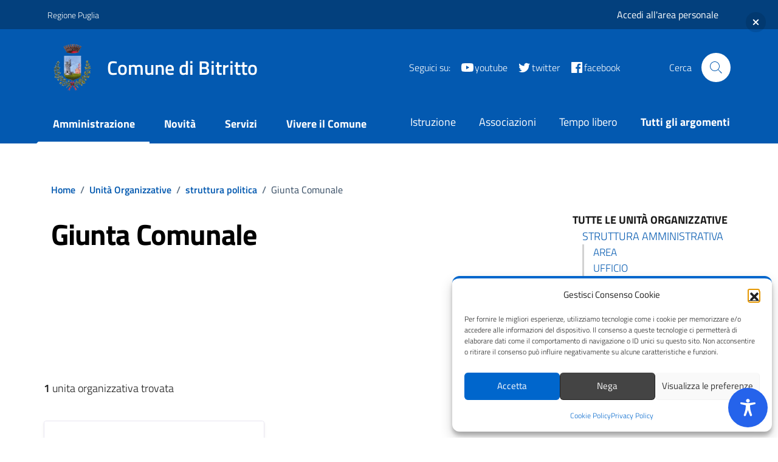

--- FILE ---
content_type: application/javascript; charset=utf-8
request_url: https://comune.bitritto.ba.it/wp-content/cache/min/1/wp-content/plugins/bookly-addon-files/frontend/modules/booking/resources/js/files.js?ver=1765884152
body_size: 619
content:
jQuery(function($){$('body').on('bookly.render.step_detail',{},function(event,$container){var ladda;$('.bookly-js-file',$container).trigger('change');$('.bookly-js-upload',$container).on('click',function(){$(this).siblings('.bookly-js-file-upload').trigger('click');ladda=Ladda.create(this)});$('.bookly-js-file-upload',$container).fileupload({url:BooklyL10nGlobal.ajax_url_frontend,dataType:'json',done:function(e,data){let $errors=$(this).closest('.bookly-box').find('.bookly-label-error');if(data.result.success){$errors.html('');var $div=$(e.target).closest('div.bookly-row');$('.bookly-js-file',$div).val(data.result.data.slug).trigger('change');$('[data-action=drop]',$div).attr('data-file','new');$('span.bookly-js-file-name',$div).html(data.result.data.name)}else{$errors.html(data.result.data.error)}
if(typeof ladda!='undefined'){ladda.stop()}}}).bind('fileuploadsubmit',function(e,data){data.formData={action:'bookly_files_upload',csrf_token:BooklyL10n.csrf_token};let id=$(e.delegateTarget).closest('div.bookly-custom-field-row').attr('data-id');if(typeof id!='undefined'){data.formData.custom_field_id=id}
id=$(e.delegateTarget).closest('div.bookly-js-info-field-row').attr('data-id');if(typeof id!='undefined'){data.formData.customer_information_id=id}
if(typeof ladda!='undefined'){ladda.start()}}).prop('disabled',!$.support.fileInput);var $back_button=$container.closest('.bookly-form').find('.bookly-js-back-step');$back_button.on('click',function(){$('button[data-file=new]',$container).trigger('click')})}).on('change','.bookly-form .bookly-js-file',function(){var $container=$(this).closest('div.bookly-row'),slug=$('.bookly-js-file',$container).val();$('.bookly-js-file-menu',$container).toggle(slug!='');$('.bookly-js-upload',$container).toggle(slug=='');if(slug==''){$('span.bookly-js-file-name',$container).html('')}}).on('click','.bookly-form .bookly-js-file-menu [data-action=drop]',function(e){var $container=$(this).closest('div.bookly-row'),$file=$('.bookly-js-file',$container),slug=$file.val();if(slug!=''){if(typeof e.isTrigger=='undefined'){var ladda=Ladda.create(this);ladda.start()}
var form_id=$container.closest('.bookly-form').data('form_id');$.ajax({url:BooklyL10nGlobal.ajax_url_frontend,type:'POST',data:{action:'bookly_files_delete',form_id:form_id,slug:slug,csrf_token:BooklyL10n.csrf_token},dataType:'json',success:function(){if(typeof e.isTrigger=='undefined'){$file.val('').trigger('change');ladda.stop()}}})}})})